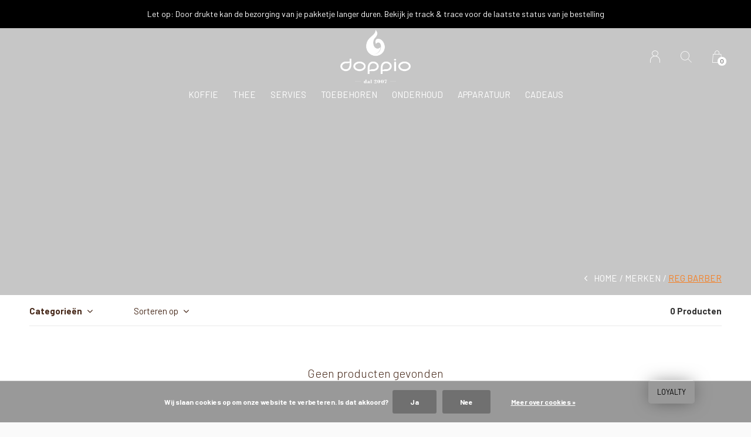

--- FILE ---
content_type: text/html;charset=utf-8
request_url: https://shop.doppio-espresso.nl/brands/reg-barber/
body_size: 7218
content:
<!doctype html>
<html lang="nl" dir="ltr" class="center  h-white     ">
	<head>
    
            
<script type="text/javascript">
   window.dataLayer = window.dataLayer || [];
   dataLayer.push({
                                                                            
                  ecomm_pagetype: "category",
                  ecomm_category: "",
                  ecomm_prodid: "",
                  ecomm_totalvalue: "0"
                                                                             
                         
                  });
      
</script>
<!-- Google Tag Manager -->
<script>(function(w,d,s,l,i){w[l]=w[l]||[];w[l].push({'gtm.start':
new Date().getTime(),event:'gtm.js'});var f=d.getElementsByTagName(s)[0],
j=d.createElement(s),dl=l!='dataLayer'?'&l='+l:'';j.async=true;j.src=
'https://www.googletagmanager.com/gtm.js?id='+i+dl;f.parentNode.insertBefore(j,f);
})(window,document,'script','dataLayer','GTM-WJW4BTT');</script>
<!-- End Google Tag Manager -->    <!-- Global site tag (gtag.js) - Google Ads: 1037908364 --> 
<script async src="https://www.googletagmanager.com/gtag/js?id=AW-1037908364"></script> 
<script> window.dataLayer = window.dataLayer || []; function gtag(){dataLayer.push(arguments);} gtag('js', new Date()); gtag('config', 'AW-1037908364'); </script>
<!-- Global site tag Microsoft Ads --> 
<script>(function(w,d,t,r,u){var f,n,i;w[u]=w[u]||[],f=function(){var o={ti:"5039015"};o.q=w[u],w[u]=new UET(o),w[u].push("pageLoad")},n=d.createElement(t),n.src=r,n.async=1,n.onload=n.onreadystatechange=function(){var s=this.readyState;s&&s!=="loaded"&&s!=="complete"||(f(),n.onload=n.onreadystatechange=null)},i=d.getElementsByTagName(t)[0],i.parentNode.insertBefore(n,i)})(window,document,"script","//bat.bing.com/bat.js","uetq");</script>    
    <meta charset="utf-8"/>
<!-- [START] 'blocks/head.rain' -->
<!--

  (c) 2008-2026 Lightspeed Netherlands B.V.
  http://www.lightspeedhq.com
  Generated: 18-01-2026 @ 03:41:21

-->
<link rel="canonical" href="https://shop.doppio-espresso.nl/brands/reg-barber/"/>
<link rel="alternate" href="https://shop.doppio-espresso.nl/index.rss" type="application/rss+xml" title="Nieuwe producten"/>
<link href="https://cdn.webshopapp.com/assets/cookielaw.css?2025-02-20" rel="stylesheet" type="text/css"/>
<meta name="robots" content="noodp,noydir"/>
<meta property="og:url" content="https://shop.doppio-espresso.nl/brands/reg-barber/?source=facebook"/>
<meta property="og:site_name" content="doppio-espresso"/>
<meta property="og:title" content="Koffie online kopen? - Doppio Espresso | Webstore"/>
<meta property="og:description" content="De beste koffie online kopen bij de beste koffieketen van West-Europa. De hoogste kwaliteit, altijd vers."/>
<!--[if lt IE 9]>
<script src="https://cdn.webshopapp.com/assets/html5shiv.js?2025-02-20"></script>
<![endif]-->
<!-- [END] 'blocks/head.rain' -->
    
		<meta charset="utf-8">
		<meta http-equiv="x-ua-compatible" content="ie=edge">
		<title>Koffie online kopen? - Doppio Espresso | Webstore - doppio-espresso</title>
		<meta name="description" content="De beste koffie online kopen bij de beste koffieketen van West-Europa. De hoogste kwaliteit, altijd vers.">
		<meta name="keywords" content="koffie, koffiebonen, gemalen koffie, doppio koffie, espressobonen">
		<meta name="theme-color" content="#ffffff">
		<meta name="MobileOptimized" content="320">
		<meta name="HandheldFriendly" content="true">
		<meta name="viewport" content="width=device-width, initial-scale=1, maximum-scale=1, viewport-fit=cover, target-densitydpi=device-dpi, shrink-to-fit=no">
    <link href="https://fonts.googleapis.com/css2?family=Barlow:ital,wght@0,100;0,200;0,300;0,400;0,500;0,600;0,700;0,800;0,900;1,100;1,200;1,300;1,400;1,500;1,600;1,700;1,800;1,900&display=swap" rel="stylesheet">
		<link rel="preload" href="https://fonts.googleapis.com/css?family=Odor%20Mean%20Chey:300,400,500,600,700,800,900%7CBalthazar:300,400,500,600,700,800,900" as="style">
		<link rel="preload" as="style" href="https://cdn.webshopapp.com/shops/294825/themes/172013/assets/screen.css?2023102610280220200823104054?931">
    <link rel="preload" as="style" href="https://cdn.webshopapp.com/shops/294825/themes/172013/assets/settings.css?2023102610280220200823104054?123">
    <link rel="preload" as="style" href="https://cdn.webshopapp.com/shops/294825/themes/172013/assets/theme-corners.css?2023102610280220200823104054">		<link rel="preload" as="style" href="https://cdn.webshopapp.com/shops/294825/themes/172013/assets/custom.css?2023102610280220200823104054">
		<link rel="preload" as="font" href="https://cdn.webshopapp.com/shops/294825/themes/172013/assets/icomoon.woff2?2023102610280220200823104054">
		<link rel="preload" as="script" href="https://ajax.googleapis.com/ajax/libs/jquery/1.7.2/jquery.min.js">
		<link rel="preload" as="script" href="https://ajax.googleapis.com/ajax/libs/jqueryui/1.10.1/jquery-ui.min.js">
		<link rel="preload" as="script" href="https://cdn.webshopapp.com/assets/gui.js?2025-02-20">	
		<link rel="preload" as="script" href="https://cdn.webshopapp.com/shops/294825/themes/172013/assets/scripts.js?2023102610280220200823104054">
		<!--link rel="preload" as="script" href="https://cdn.webshopapp.com/shops/294825/themes/172013/assets/custom.js?2023102610280220200823104054?189"-->
    <link rel="preload" as="script" href="https://cdn.webshopapp.com/shops/294825/themes/172013/assets/global.js?2023102610280220200823104054">
    <link href="https://fonts.googleapis.com/css?family=Odor%20Mean%20Chey:300,400,500,600,700,800,900%7CBalthazar:300,400,500,600,700,800,900" rel="stylesheet" type="text/css">
		<link rel="stylesheet" media="screen" href="https://cdn.webshopapp.com/shops/294825/themes/172013/assets/screen.css?2023102610280220200823104054?281">
    <link rel="stylesheet" media="screen" href="https://cdn.webshopapp.com/shops/294825/themes/172013/assets/settings.css?2023102610280220200823104054?123">
    <link rel="stylesheet" media="screen" href="https://cdn.webshopapp.com/shops/294825/themes/172013/assets/theme-corners.css?2023102610280220200823104054">		<link rel="stylesheet" media="screen" href="https://cdn.webshopapp.com/shops/294825/themes/172013/assets/custom.css?2023102610280220200823104054">
    		<link rel="icon" type="image/x-icon" href="https://cdn.webshopapp.com/shops/294825/themes/172013/assets/favicon.png?2023102610280220200823104054">
		<link rel="apple-touch-icon" href="https://cdn.webshopapp.com/shops/294825/themes/172013/assets/favicon.png?2023102610280220200823104054">
		<link rel="mask-icon" href="https://cdn.webshopapp.com/shops/294825/themes/172013/assets/favicon.png?2023102610280220200823104054" color="#383838">
		<link rel="manifest" href="https://cdn.webshopapp.com/shops/294825/themes/172013/assets/manifest.json?2023102610280220200823104054">
		<link rel="preconnect" href="https://ajax.googleapis.com">
		<link rel="preconnect" href="https://cdn.webshopapp.com/">
		<link rel="preconnect" href="https://cdn.webshopapp.com/">	
		<link rel="preconnect" href="https://fonts.googleapis.com">
		<link rel="preconnect" href="https://fonts.gstatic.com" crossorigin>
		<link rel="dns-prefetch" href="https://ajax.googleapis.com">
		<link rel="dns-prefetch" href="https://cdn.webshopapp.com/">
		<link rel="dns-prefetch" href="https://cdn.webshopapp.com/">	
		<link rel="dns-prefetch" href="https://fonts.googleapis.com">
		<link rel="dns-prefetch" href="https://fonts.gstatic.com" crossorigin>
    <link rel="stylesheet" href="https://use.typekit.net/feq0mfk.css">
		<meta name="msapplication-config" content="https://cdn.webshopapp.com/shops/294825/themes/172013/assets/browserconfig.xml?2023102610280220200823104054">
<meta property="og:title" content="Koffie online kopen? - Doppio Espresso | Webstore">
<meta property="og:type" content="website"> 
<meta property="og:description" content="De beste koffie online kopen bij de beste koffieketen van West-Europa. De hoogste kwaliteit, altijd vers.">
<meta property="og:site_name" content="doppio-espresso">
<meta property="og:url" content="https://shop.doppio-espresso.nl/">
<meta property="og:image" content="https://cdn.webshopapp.com/shops/294825/themes/172013/v/1004664/assets/hero-image.jpg?20211130142723">
<meta name="twitter:title" content="Koffie online kopen? - Doppio Espresso | Webstore">
<meta name="twitter:description" content="De beste koffie online kopen bij de beste koffieketen van West-Europa. De hoogste kwaliteit, altijd vers.">
<meta name="twitter:site" content="doppio-espresso">
<meta name="twitter:card" content="https://cdn.webshopapp.com/shops/294825/themes/172013/v/1431297/assets/logo.png?20221016133708">
<meta name="twitter:image" content="https://cdn.webshopapp.com/shops/294825/themes/172013/v/1004664/assets/hero-image.jpg?20211130142723">
<script type="application/ld+json">
  [
        {
      "@context": "http://schema.org/",
      "@type": "Organization",
      "url": "https://shop.doppio-espresso.nl/",
      "name": "doppio-espresso",
      "legalName": "doppio-espresso",
      "description": "De beste koffie online kopen bij de beste koffieketen van West-Europa. De hoogste kwaliteit, altijd vers.",
      "logo": "https://cdn.webshopapp.com/shops/294825/themes/172013/v/1431297/assets/logo.png?20221016133708",
      "image": "https://cdn.webshopapp.com/shops/294825/themes/172013/v/1004664/assets/hero-image.jpg?20211130142723",
      "contactPoint": {
        "@type": "ContactPoint",
        "contactType": "Customer service",
        "telephone": "0513-820138"
      },
      "address": {
        "@type": "PostalAddress",
        "streetAddress": "Nipkowweg 19",
        "addressLocality": "Nederland",
        "postalCode": "8501 XH JOURE",
        "addressCountry": "NL"
      }
      ,
      "aggregateRating": {
          "@type": "AggregateRating",
          "bestRating": "10",
          "worstRating": "1",
          "ratingValue": "9.3",
          "reviewCount": "2496",
          "url":"https://www.webwinkelkeur.nl/webshop/Doppio-Espresso-Business-Services-BV_4807"
      }
         
    },
    { 
      "@context": "http://schema.org", 
      "@type": "WebSite", 
      "url": "https://shop.doppio-espresso.nl/", 
      "name": "doppio-espresso",
      "description": "De beste koffie online kopen bij de beste koffieketen van West-Europa. De hoogste kwaliteit, altijd vers.",
      "author": [
        {
          "@type": "Organization",
          "url": "https://www.dmws.nl/",
          "name": "DMWS B.V.",
          "address": {
            "@type": "PostalAddress",
            "streetAddress": "Klokgebouw 195 (Strijp-S)",
            "addressLocality": "Eindhoven",
            "addressRegion": "NB",
            "postalCode": "5617 AB",
            "addressCountry": "NL"
          }
        }
      ]
    }
  ]
</script>        	</head>
	<body>
    <!-- Google Tag Manager (noscript) --><noscript><iframe src="https://www.googletagmanager.com/ns.html?id=GTM-WJW4BTT"
    height="0" width="0" style="display:none;visibility:hidden"></iframe></noscript><!-- End Google Tag Manager (noscript) --><ul class="hidden-data hidden"><li>294825</li><li>172013</li><li>ja</li><li>nl</li><li>live</li><li>sales//doppio-espresso/nl</li><li>https://shop.doppio-espresso.nl/</li></ul><div id="root"><header id="top"><p id="logo"><a href="https://shop.doppio-espresso.nl/" accesskey="h"><img src="https://cdn.webshopapp.com/shops/294825/themes/172013/assets/logo-dark.png?20230621143859" alt="doppio-espresso" width="120" height="45" class="inv"><img src="https://cdn.webshopapp.com/shops/294825/themes/172013/assets/logo-light.png?20230621143859" alt="doppio-espresso" width="120" height="45"></a></p><nav id="skip"><ul><li><a href="#nav" accesskey="n">Ga naar navigatie (n)</a></li><li><a href="#content" accesskey="c">Ga naar inhoud (c)</a></li><li><a href="#footer" accesskey="f">Ga naar footer (f)</a></li></ul></nav><nav id="nav" aria-label="Menu"><ul class="text-uppercase"><li><a href="https://shop.doppio-espresso.nl/koffie/">Koffie</a></li><li><a href="https://shop.doppio-espresso.nl/thee/">Thee</a><ul ><li><a href="https://shop.doppio-espresso.nl/thee/piramides/">Piramides</a></li><li><a href="https://shop.doppio-espresso.nl/thee/losse-thee/">Losse thee</a></li><li><a href="https://shop.doppio-espresso.nl/thee/thee-accessoires/">Thee accessoires</a></li><li><a href="https://shop.doppio-espresso.nl/thee/op-smaak/">Op smaak</a><ul><li><a href="https://shop.doppio-espresso.nl/thee/op-smaak/groene-thee/">Groene thee</a></li><li><a href="https://shop.doppio-espresso.nl/thee/op-smaak/zwarte-thee/">Zwarte thee</a></li><li><a href="https://shop.doppio-espresso.nl/thee/op-smaak/rooibos/">Rooibos</a></li><li><a href="https://shop.doppio-espresso.nl/thee/op-smaak/pu-erh-thee/">Pu Erh thee</a></li><li><a href="https://shop.doppio-espresso.nl/thee/op-smaak/witte-thee/">Witte thee</a></li><li><a href="https://shop.doppio-espresso.nl/thee/op-smaak/infusie/">Infusie</a></li><li><a href="https://shop.doppio-espresso.nl/thee/op-smaak/oolong-thee/">Oolong thee</a></li></ul></li></ul></li><li><a href="https://shop.doppio-espresso.nl/servies/">Servies</a><ul ><li><a href="https://shop.doppio-espresso.nl/servies/glazen-en-mokken/">Glazen en mokken</a></li></ul></li><li><a href="https://shop.doppio-espresso.nl/toebehoren/">Toebehoren</a><ul ><li><a href="https://shop.doppio-espresso.nl/toebehoren/melkkannen/">(Melk)kannen</a></li><li><a href="https://shop.doppio-espresso.nl/toebehoren/thermometers/">Thermometers</a></li><li><a href="https://shop.doppio-espresso.nl/toebehoren/overig/">Overig</a></li><li><a href="https://shop.doppio-espresso.nl/toebehoren/reisbekers/">Reisbekers</a></li><li><a href="https://shop.doppio-espresso.nl/toebehoren/filters/">Filters</a></li></ul></li><li><a href="https://shop.doppio-espresso.nl/onderhoud/">Onderhoud</a><ul ><li><a href="https://shop.doppio-espresso.nl/onderhoud/waterfilters/">Waterfilters</a></li><li><a href="https://shop.doppio-espresso.nl/onderhoud/systeemreinigers/">Systeemreinigers</a></li><li><a href="https://shop.doppio-espresso.nl/onderhoud/ontkalkers/">Ontkalkers</a></li><li><a href="https://shop.doppio-espresso.nl/onderhoud/voordeelsets/">Voordeelsets</a></li><li><a href="https://shop.doppio-espresso.nl/onderhoud/molen/">Molen</a></li><li><a href="https://shop.doppio-espresso.nl/onderhoud/espressomachine/">Espressomachine</a></li></ul></li><li><a href="https://shop.doppio-espresso.nl/apparatuur/">Apparatuur</a><ul ><li><a href="https://shop.doppio-espresso.nl/apparatuur/cafetiere/">Cafetiere</a></li><li><a href="https://shop.doppio-espresso.nl/apparatuur/chemex/">Chemex</a></li><li><a href="https://shop.doppio-espresso.nl/apparatuur/molen/">Molen</a></li><li><a href="https://shop.doppio-espresso.nl/apparatuur/dripper/">Dripper</a></li><li><a href="https://shop.doppio-espresso.nl/apparatuur/percolator-bialetti/">Percolator (Bialetti)</a></li><li><a href="https://shop.doppio-espresso.nl/apparatuur/filterapparaat/">Filterapparaat</a></li></ul></li><li><a href="https://shop.doppio-espresso.nl/cadeaus/">Cadeaus</a></li></ul><ul><li><a accesskey="6" href="https://shop.doppio-espresso.nl/account/"><i class="icon-user"></i><span class="hidden"> Log in</span></a><em>(5)</em><li><a accesskey="7" href="./"><i class="icon-zoom"></i><span class="hidden">Zoeken</span></a><em>(6)</em></li><li class="cart"><a accesskey="8" href="https://shop.doppio-espresso.nl/cart/"><i class="icon-cart"></i><span class="hidden">Winkelwagen</span><span>0</span></a><em>(7)</em></li><li class="lang"><a class="nl" accesskey="9" href="./"><img src="https://cdn.webshopapp.com/shops/294825/themes/172013/assets/flag-nl.svg?2023102610280220200823104054" alt="Nederlands" width="18" height="12"><span class="hidden">Taal</span></a><em>(9)</em></li></ul></nav><form action="https://shop.doppio-espresso.nl/search/" method="get" id="formSearch"><p><label for="q">Zoeken</label><input type="search" id="q" name="q" value="" autocomplete="off" required><button type="submit">Zoeken</button></p></form><div class="subheader"><div class="owlSlider"><div class="item">Let op: Door drukte kan de bezorging van je pakketje langer duren. Bekijk je track & trace voor de laatste status van je bestelling</div><div class="item">Klantenbeoordeling 9.5</div><div class="item">Gratis verzending vanaf €50,-</div></div></div></header><main id="content" class="light  "><article class="module-welcome text-center"><figure><img src="https://cdn.webshopapp.com/shops/294825/themes/172013/assets/collectionpage-header-image.jpg?20230621143859" alt="" width="1920" height="745" class="dark-image-overlay"></figure><header><h1></h1></header></article><article class="module-box "><nav class="nav-sticky"><ul><li><a href="https://shop.doppio-espresso.nl/">Home</a></li><li><a href="https://shop.doppio-espresso.nl/brands/">Merken</a></li><li>Reg Barber</li></ul></nav><form action="https://shop.doppio-espresso.nl/brands/reg-barber/" method="get" class="form-filter" id="formFilter"><input type="hidden" name="limit" value="24" id="filter_form_limit_active" /><input type="hidden" name="sort" value="popular" id="filter_form_sort_active" /><input type="hidden" name="max" value="5" id="filter_form_max_active" /><input type="hidden" name="min" value="0" id="filter_form_min_active" /><ul class="list-filter" aria-label="Filters"><li class="strong tablet-hide"><a href="./">Categorieën</a><ul><li><a href="https://shop.doppio-espresso.nl/koffie/">Koffie <span>(10)</span></a></li><li><a href="https://shop.doppio-espresso.nl/thee/">Thee <span>(64)</span></a><ul><li><a href="https://shop.doppio-espresso.nl/thee/piramides/">Piramides <span>(27)</span></a></li><li><a href="https://shop.doppio-espresso.nl/thee/losse-thee/">Losse thee <span>(36)</span></a></li><li><a href="https://shop.doppio-espresso.nl/thee/thee-accessoires/">Thee accessoires <span>(3)</span></a></li><li><a href="https://shop.doppio-espresso.nl/thee/op-smaak/">Op smaak <span>(52)</span></a><ul><li><a href="https://shop.doppio-espresso.nl/thee/op-smaak/groene-thee/">Groene thee <span>(15)</span></a></li><li><a href="https://shop.doppio-espresso.nl/thee/op-smaak/zwarte-thee/">Zwarte thee <span>(16)</span></a></li><li><a href="https://shop.doppio-espresso.nl/thee/op-smaak/rooibos/">Rooibos <span>(5)</span></a></li><li><a href="https://shop.doppio-espresso.nl/thee/op-smaak/pu-erh-thee/">Pu Erh thee <span>(3)</span></a></li><li><a href="https://shop.doppio-espresso.nl/thee/op-smaak/witte-thee/">Witte thee <span>(4)</span></a></li><li><a href="https://shop.doppio-espresso.nl/thee/op-smaak/infusie/">Infusie <span>(5)</span></a></li><li><a href="https://shop.doppio-espresso.nl/thee/op-smaak/oolong-thee/">Oolong thee <span>(3)</span></a></li></ul></li></ul></li><li><a href="https://shop.doppio-espresso.nl/servies/">Servies <span>(24)</span></a><ul><li><a href="https://shop.doppio-espresso.nl/servies/glazen-en-mokken/">Glazen en mokken <span>(27)</span></a></li></ul></li><li><a href="https://shop.doppio-espresso.nl/toebehoren/">Toebehoren <span>(37)</span></a><ul><li><a href="https://shop.doppio-espresso.nl/toebehoren/melkkannen/">(Melk)kannen <span>(12)</span></a></li><li><a href="https://shop.doppio-espresso.nl/toebehoren/thermometers/">Thermometers <span>(1)</span></a></li><li><a href="https://shop.doppio-espresso.nl/toebehoren/overig/">Overig <span>(4)</span></a></li><li><a href="https://shop.doppio-espresso.nl/toebehoren/reisbekers/">Reisbekers <span>(3)</span></a></li><li><a href="https://shop.doppio-espresso.nl/toebehoren/filters/">Filters <span>(6)</span></a></li></ul></li><li><a href="https://shop.doppio-espresso.nl/onderhoud/">Onderhoud <span>(71)</span></a><ul><li><a href="https://shop.doppio-espresso.nl/onderhoud/waterfilters/">Waterfilters <span>(21)</span></a></li><li><a href="https://shop.doppio-espresso.nl/onderhoud/systeemreinigers/">Systeemreinigers <span>(17)</span></a></li><li><a href="https://shop.doppio-espresso.nl/onderhoud/ontkalkers/">Ontkalkers <span>(20)</span></a></li><li><a href="https://shop.doppio-espresso.nl/onderhoud/voordeelsets/">Voordeelsets <span>(13)</span></a></li><li><a href="https://shop.doppio-espresso.nl/onderhoud/molen/">Molen <span>(2)</span></a></li><li><a href="https://shop.doppio-espresso.nl/onderhoud/espressomachine/">Espressomachine <span>(3)</span></a></li></ul></li><li><a href="https://shop.doppio-espresso.nl/apparatuur/">Apparatuur <span>(59)</span></a><ul><li><a href="https://shop.doppio-espresso.nl/apparatuur/cafetiere/">Cafetiere <span>(21)</span></a></li><li><a href="https://shop.doppio-espresso.nl/apparatuur/chemex/">Chemex <span>(10)</span></a></li><li><a href="https://shop.doppio-espresso.nl/apparatuur/molen/">Molen <span>(2)</span></a></li><li><a href="https://shop.doppio-espresso.nl/apparatuur/dripper/">Dripper <span>(10)</span></a></li><li><a href="https://shop.doppio-espresso.nl/apparatuur/percolator-bialetti/">Percolator (Bialetti) <span>(21)</span></a></li><li><a href="https://shop.doppio-espresso.nl/apparatuur/filterapparaat/">Filterapparaat <span>(4)</span></a></li></ul></li><li><a href="https://shop.doppio-espresso.nl/cadeaus/">Cadeaus <span>(27)</span></a></li></ul></li><li><a href="./" data-sort="true">Sorteren op</a><p><span><label class="hidden" for="sort">Sorteren op:</label><select id="sortselect" name="sort"><option value="popular" selected="selected">Meest bekeken</option><option value="newest">Nieuwste producten</option><option value="lowest">Laagste prijs</option><option value="highest">Hoogste prijs</option><option value="asc">Naam oplopend</option><option value="desc">Naam aflopend</option></select></span></p></li><li class="text-right">0 Producten</li></ul></form><ul class="list-collection"><li class="wide"><h2 style="color:#47291a;">Geen producten gevonden</h2></li></ul></article><div class="footer-newsletter"><div class="container"><div class="footer-newsletter-inner"><form id="formNewsletter" action="https://shop.doppio-espresso.nl/account/newsletter/" method="post" class="form-newsletter"><input type="hidden" name="key" value="a3351b94d6f58fb1570de332ba701281" /><h2 style="color: #ffffff;">Join the team! Be your own Barista!</h2><p  style="color: #ffffff;">Laat ons een echte thuisbarista van je maken. Elke week een nieuwe uitdaging, filmpje, instructie of product waar we jou blij mee maken.</p><p><label for="formNewsletterEmail">E-mail adres</label><input type="email" id="formNewsletterEmail" name="email" required><button type="submit">Abonneer</button></p></form><div class="footer-newsletter-social table"><div class="footer-newsletter-social-item table-cell"><a target="_blank" href="https://www.facebook.com/Doppio" class="footer-social-link-facebook">Facebook</a><a target="_blank" href="https://www.facebook.com/Doppio" class="regular">Facebook</a><span class="light">Meer dan 5000 likes</span></div><div class="footer-newsletter-social-item table-cell"><a target="_blank" href="https://twitter.com/DoppioDoppio" class="footer-social-link-twitter">Twitter</a><a target="_blank" href="https://twitter.com/DoppioDoppio" class="regular">Twitter</a><span class="light">Meer dan 1000 volgers</span></div><div class="footer-newsletter-social-item table-cell"><a target="_blank" href="https://www.instagram.com/doppio_espresso/" class="footer-social-link-instagram">Pinterest</a><a target="_blank" href="https://www.instagram.com/doppio_espresso/" class="regular">Instagram</a><span class="light">Meer dan 1100 volgers</span></div></div></div></div><div class="footer-newsletter-overlay"></div></main><footer id="footer" class="dark-footer"><nav><div><h3>Koffie online kopen? - Doppio Espresso | Webstore</h3><p>Doppio Espresso Business Services BV</p><p></p></div><div><h3>Informatie</h3><ul><li><a href="https://shop.doppio-espresso.nl/service/about/">Over Doppio</a></li><li><a href="https://shop.doppio-espresso.nl/service/general-terms-conditions/">Algemene voorwaarden</a></li><li><a href="https://shop.doppio-espresso.nl/service/disclaimer/">Disclaimer</a></li><li><a href="https://shop.doppio-espresso.nl/service/privacy-policy/">Privacy Policy</a></li><li><a href="https://shop.doppio-espresso.nl/service/shipping-returns/">Verzenden &amp; retourneren</a></li><li><a href="https://shop.doppio-espresso.nl/service/">Veelgestelde vragen</a></li></ul></div><div><h3><a class="title" href="https://shop.doppio-espresso.nl/catalog/">Categorieën</a></h3><ul><li><a href="https://shop.doppio-espresso.nl/koffie/">Koffie</a></li><li><a href="https://shop.doppio-espresso.nl/thee/">Thee</a></li><li><a href="https://shop.doppio-espresso.nl/servies/">Servies</a></li><li><a href="https://shop.doppio-espresso.nl/toebehoren/">Toebehoren</a></li><li><a href="https://shop.doppio-espresso.nl/onderhoud/">Onderhoud</a></li><li><a href="https://shop.doppio-espresso.nl/apparatuur/">Apparatuur</a></li><li><a href="https://shop.doppio-espresso.nl/cadeaus/">Cadeaus</a></li></ul></div><div><h3>Contact</h3><ul class="list-contact"><li><a href="tel:">0513-820138</a> Bereikbaar op werkdagen tussen 8:30 en 17:00</li><li><span><a href="./" class="email"><span class="__cf_email__" data-cfemail="2655474a435566424956564f490b435556544355554908484a">[email&#160;protected]</span></a></span> Binnen 24 uur reactie op uw mail</li></ul></div></nav><ul class="list-social"><li><a rel="external" href="https://www.facebook.com/Doppio"><i class="icon-facebook"></i><span>Facebook</span></a></li><li><a rel="external" href="https://www.instagram.com/doppio_espresso/"><i class="icon-instagram"></i><span>Instagram</span></a></li><li><a rel="external" href="https://twitter.com/DoppioDoppio"><i class="icon-twitter"></i><span>Twitter</span></a></li></ul><ul class="list-payments"><li><img src="https://cdn.webshopapp.com/shops/294825/themes/172013/assets/preload.gif?2023102610280220200823104054" data-src="https://cdn.webshopapp.com/shops/294825/themes/172013/assets/z-paypalcp.png?2023102610280220200823104054" alt="paypalcp" width="45" height="21"></li></ul><p><img src="https://cdn.webshopapp.com/shops/294825/themes/172013/assets/preload.gif?2023102610280220200823104054" data-src="https://cdn.webshopapp.com/shops/294825/themes/172013/assets/logo-light.png?20230621143859" alt="doppio-espresso" width="120" height="45">
        © Copyright <span class="date">2020</span> - Doppio Espresso Business Services BV.   </p></footer><div class="rich-snippet text-center"><div><span class="strong">doppio-espresso</span><span><span> 9.3</span> / <span>10</span></span> -
    <span> 2496 </span> Reviews @ <a target="_blank" href="https://www.webwinkelkeur.nl/webshop/Doppio-Espresso-Business-Services-BV_4807">Webwinkelkeur</a></div></div><script data-cfasync="false" src="/cdn-cgi/scripts/5c5dd728/cloudflare-static/email-decode.min.js"></script><script>
  var accountName = '';
	var basicUrl = 'https://shop.doppio-espresso.nl/';
  var checkoutLink = 'https://shop.doppio-espresso.nl/checkout/';
  var exclVat = 'Excl. btw';
  var asyncUrl = 'https://cdn.webshopapp.com/shops/294825/themes/172013/assets/async.js?2023102610280220200823104054';
  var TRANSLATIONS = {
  	"viewProuct": 'Bekijk product',
    "of": 'of',
    "articlesSeen": 'products seen',
    "favorites": 'Favoriten',
    "shippingCosts": 'Verzendkosten',
    "inCart": 'In winkelwagen',
    "excl": 'Excl'
  };
  var SHOP_SETTINGS = {
    "SHOW_PRODUCT_BRAND": 1,
    "B2B": '',
    "LEGAL": 'normal',
    // "showSecondImage": ( "1" === "1" ) ? 0: 1,
    "showSecondImage": 1,
    "imageFill": 0 ? "1": "2",
    "CURRENCY": {
    	"SHOW": 0,
      "CHAR": '€'
    }
  }
</script><style>
    .ui-slider-a label:before { content: "€"; }
</style></div><script src="https://ajax.googleapis.com/ajax/libs/jquery/1.7.2/jquery.min.js"></script><script>window.jQuery || document.write('<script src="https://cdn.webshopapp.com/shops/294825/themes/172013/assets/jquery.js?2023102610280220200823104054"><\/script>');</script><script src="https://ajax.googleapis.com/ajax/libs/jqueryui/1.10.1/jquery-ui.min.js"></script><script>window.jQuery.ui || document.write('<script src="https://cdn.webshopapp.com/shops/294825/themes/172013/assets/jquery-ui.js?2023102610280220200823104054"><\/script>')</script><script>let $ = jQuery</script><script src="https://cdn.webshopapp.com/shops/294825/themes/172013/assets/instafeed-min.js?2023102610280220200823104054"></script><script src="https://cdn.webshopapp.com/assets/gui.js?2025-02-20"></script><script src="https://cdn.webshopapp.com/shops/294825/themes/172013/assets/scripts.js?2023102610280220200823104054"></script><script src="https://cdn.webshopapp.com/shops/294825/themes/172013/assets/global.js?2023102610280220200823104054"></script><script src="https://cdn.webshopapp.com/shops/294825/themes/172013/assets/custom.js?2023102610280220200823104054?952"></script><!-- [START] 'blocks/body.rain' --><script>
(function () {
  var s = document.createElement('script');
  s.type = 'text/javascript';
  s.async = true;
  s.src = 'https://shop.doppio-espresso.nl/services/stats/pageview.js';
  ( document.getElementsByTagName('head')[0] || document.getElementsByTagName('body')[0] ).appendChild(s);
})();
</script><!-- Global site tag (gtag.js) - Google Analytics --><script async src="https://www.googletagmanager.com/gtag/js?id=G-46FBJFP96D"></script><script>
    window.dataLayer = window.dataLayer || [];
    function gtag(){dataLayer.push(arguments);}

        gtag('consent', 'default', {"ad_storage":"denied","ad_user_data":"denied","ad_personalization":"denied","analytics_storage":"denied","region":["AT","BE","BG","CH","GB","HR","CY","CZ","DK","EE","FI","FR","DE","EL","HU","IE","IT","LV","LT","LU","MT","NL","PL","PT","RO","SK","SI","ES","SE","IS","LI","NO","CA-QC"]});
    
    gtag('js', new Date());
    gtag('config', 'G-46FBJFP96D', {
        'currency': 'EUR',
                'country': 'NL'
    });

    </script><script>window['mdLoyalty'] = {
        config: {
                'shopId':'0',
                'shopName':'',
                'themeColor': '#FF0000',
                'position':'right',
                'moreInfoEN': ' ',
                'moreInfoNL': ' ',
                'moreInfoFR': ' ',
                'moreInfoDE': ' ',
                'moreInfoES': ' ',
                'moreInfoURL':'https://shop.doppio-espresso.nl/service/',
        } };

(function(doc) {
        var date = new Date,
                script = doc.createElement('script');
        script.type = 'text/javascript';
        script.async = true;
        script.crossOrigin = '';
        script.src = 'https://loyalty.mdware.org/launcher.min.js?t=' + date.getHours().toString();

        var s = document.getElementsByTagName('script')[0];
        s.parentNode.insertBefore(script, s);
})(document);</script><div class="wsa-cookielaw">
            Wij slaan cookies op om onze website te verbeteren. Is dat akkoord?
      <a href="https://shop.doppio-espresso.nl/cookielaw/optIn/" class="wsa-cookielaw-button wsa-cookielaw-button-green" rel="nofollow" title="Ja">Ja</a><a href="https://shop.doppio-espresso.nl/cookielaw/optOut/" class="wsa-cookielaw-button wsa-cookielaw-button-red" rel="nofollow" title="Nee">Nee</a><a href="https://shop.doppio-espresso.nl/service/privacy-policy/" class="wsa-cookielaw-link" rel="nofollow" title="Meer over cookies">Meer over cookies &raquo;</a></div><!-- [END] 'blocks/body.rain' --><script type="text/javascript">
  /* <![CDATA[ */
  var google_conversion_id = 1037908364;
  var google_custom_params = window.google_tag_params;
  var google_remarketing_only = true;
  /* ]]> */
</script><script type="text/javascript" src="//www.googleadservices.com/pagead/conversion.js"></script><noscript><div style="display:inline;"><img height="1" width="1" style="border-style:none;" alt="" src="//googleads.g.doubleclick.net/pagead/viewthroughconversion/1037908364/?guid=ON&script=0"/></div></noscript>	</body>
</html>

--- FILE ---
content_type: text/css;charset=utf-8
request_url: https://use.typekit.net/feq0mfk.css
body_size: 486
content:
/*
 * The Typekit service used to deliver this font or fonts for use on websites
 * is provided by Adobe and is subject to these Terms of Use
 * http://www.adobe.com/products/eulas/tou_typekit. For font license
 * information, see the list below.
 *
 * escrow:
 *   - http://typekit.com/eulas/00000000000000003b9ae749
 * escrow-banner:
 *   - http://typekit.com/eulas/00000000000000003b9ae74c
 *   - http://typekit.com/eulas/00000000000000003b9ae754
 *
 * © 2009-2026 Adobe Systems Incorporated. All Rights Reserved.
 */
/*{"last_published":"2020-04-07 12:41:17 UTC"}*/

@import url("https://p.typekit.net/p.css?s=1&k=feq0mfk&ht=tk&f=30970.30973.30981&a=3015091&app=typekit&e=css");

@font-face {
font-family:"escrow";
src:url("https://use.typekit.net/af/4e48ab/00000000000000003b9ae749/27/l?primer=7cdcb44be4a7db8877ffa5c0007b8dd865b3bbc383831fe2ea177f62257a9191&fvd=i8&v=3") format("woff2"),url("https://use.typekit.net/af/4e48ab/00000000000000003b9ae749/27/d?primer=7cdcb44be4a7db8877ffa5c0007b8dd865b3bbc383831fe2ea177f62257a9191&fvd=i8&v=3") format("woff"),url("https://use.typekit.net/af/4e48ab/00000000000000003b9ae749/27/a?primer=7cdcb44be4a7db8877ffa5c0007b8dd865b3bbc383831fe2ea177f62257a9191&fvd=i8&v=3") format("opentype");
font-display:auto;font-style:italic;font-weight:800;font-stretch:normal;
}

@font-face {
font-family:"escrow-banner";
src:url("https://use.typekit.net/af/807f2a/00000000000000003b9ae74c/27/l?subset_id=2&fvd=i3&v=3") format("woff2"),url("https://use.typekit.net/af/807f2a/00000000000000003b9ae74c/27/d?subset_id=2&fvd=i3&v=3") format("woff"),url("https://use.typekit.net/af/807f2a/00000000000000003b9ae74c/27/a?subset_id=2&fvd=i3&v=3") format("opentype");
font-display:auto;font-style:italic;font-weight:300;font-stretch:normal;
}

@font-face {
font-family:"escrow-banner";
src:url("https://use.typekit.net/af/05960f/00000000000000003b9ae754/27/l?primer=7cdcb44be4a7db8877ffa5c0007b8dd865b3bbc383831fe2ea177f62257a9191&fvd=i8&v=3") format("woff2"),url("https://use.typekit.net/af/05960f/00000000000000003b9ae754/27/d?primer=7cdcb44be4a7db8877ffa5c0007b8dd865b3bbc383831fe2ea177f62257a9191&fvd=i8&v=3") format("woff"),url("https://use.typekit.net/af/05960f/00000000000000003b9ae754/27/a?primer=7cdcb44be4a7db8877ffa5c0007b8dd865b3bbc383831fe2ea177f62257a9191&fvd=i8&v=3") format("opentype");
font-display:auto;font-style:italic;font-weight:800;font-stretch:normal;
}

.tk-escrow { font-family: "escrow",serif; }
.tk-escrow-banner { font-family: "escrow-banner",serif; }


--- FILE ---
content_type: text/javascript;charset=utf-8
request_url: https://shop.doppio-espresso.nl/services/stats/pageview.js
body_size: -412
content:
// SEOshop 18-01-2026 03:41:23